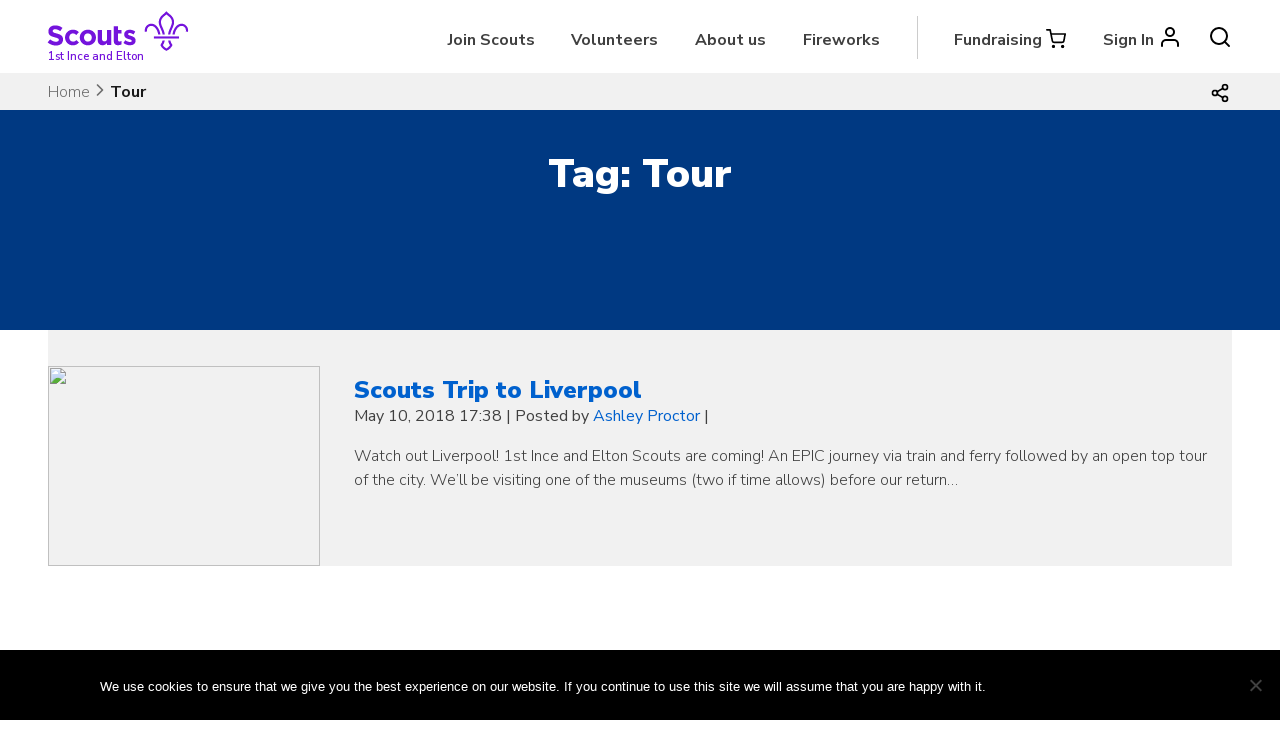

--- FILE ---
content_type: text/html; charset=UTF-8
request_url: https://1stinceandelton.org.uk/news/tag/tour/
body_size: 15396
content:
<!doctype html>
<html lang="en-GB">
<head>
	<meta charset="UTF-8">
	<meta name="viewport" content="width=device-width, initial-scale=1">
	<link rel="profile" href="https://gmpg.org/xfn/11">

	<meta name='robots' content='index, follow, max-image-preview:large, max-snippet:-1, max-video-preview:-1' />

	<!-- This site is optimized with the Yoast SEO plugin v26.7 - https://yoast.com/wordpress/plugins/seo/ -->
	<title>Tour Archives - 1st Ince and Elton Scouts</title>
	<link rel="canonical" href="https://1stinceandelton.org.uk/news/tag/tour/" />
	<meta property="og:locale" content="en_GB" />
	<meta property="og:type" content="article" />
	<meta property="og:title" content="Tour Archives - 1st Ince and Elton Scouts" />
	<meta property="og:url" content="http://1stinceandelton.org.uk/news/tag/tour/" />
	<meta property="og:site_name" content="1st Ince and Elton Scouts" />
	<meta property="og:image" content="https://1stinceandelton.org.uk/wp-content/uploads/2018/05/1stie_logo_purple_stacked.jpg" />
	<meta property="og:image:width" content="896" />
	<meta property="og:image:height" content="850" />
	<meta property="og:image:type" content="image/jpeg" />
	<meta name="twitter:card" content="summary_large_image" />
	<meta name="twitter:site" content="@1stInceandElton" />
	<script type="application/ld+json" class="yoast-schema-graph">{"@context":"https://schema.org","@graph":[{"@type":"CollectionPage","@id":"http://1stinceandelton.org.uk/news/tag/tour/","url":"http://1stinceandelton.org.uk/news/tag/tour/","name":"Tour Archives - 1st Ince and Elton Scouts","isPartOf":{"@id":"http://1stinceandelton.org.uk/#website"},"breadcrumb":{"@id":"http://1stinceandelton.org.uk/news/tag/tour/#breadcrumb"},"inLanguage":"en-GB"},{"@type":"BreadcrumbList","@id":"http://1stinceandelton.org.uk/news/tag/tour/#breadcrumb","itemListElement":[{"@type":"ListItem","position":1,"name":"Home","item":"https://1stinceandelton.org.uk/"},{"@type":"ListItem","position":2,"name":"Tour"}]},{"@type":"WebSite","@id":"http://1stinceandelton.org.uk/#website","url":"http://1stinceandelton.org.uk/","name":"1st Ince and Elton Scouts","description":"Fun, challenge and adventure for girls and boys in Ince, Elton and surrounding areas.","publisher":{"@id":"http://1stinceandelton.org.uk/#organization"},"potentialAction":[{"@type":"SearchAction","target":{"@type":"EntryPoint","urlTemplate":"http://1stinceandelton.org.uk/?s={search_term_string}"},"query-input":{"@type":"PropertyValueSpecification","valueRequired":true,"valueName":"search_term_string"}}],"inLanguage":"en-GB"},{"@type":"Organization","@id":"http://1stinceandelton.org.uk/#organization","name":"1st Ince and Elton Scouts","url":"http://1stinceandelton.org.uk/","logo":{"@type":"ImageObject","inLanguage":"en-GB","@id":"http://1stinceandelton.org.uk/#/schema/logo/image/","url":"https://1stinceandelton.org.uk/wp-content/uploads/2018/05/1stie_logo_purple_stacked.jpg","contentUrl":"https://1stinceandelton.org.uk/wp-content/uploads/2018/05/1stie_logo_purple_stacked.jpg","width":896,"height":850,"caption":"1st Ince and Elton Scouts"},"image":{"@id":"http://1stinceandelton.org.uk/#/schema/logo/image/"},"sameAs":["https://www.facebook.com/1stinceandelton/","https://x.com/1stInceandElton","https://www.linkedin.com/company/1st-ince-and-elton-scout-group/","https://www.youtube.com/c/1stinceandeltonOrgUk"]}]}</script>
	<!-- / Yoast SEO plugin. -->


<link rel='dns-prefetch' href='//1stinceandelton.org.uk' />
<link rel='dns-prefetch' href='//stats.wp.com' />
<link rel='dns-prefetch' href='//maxcdn.bootstrapcdn.com' />
<link rel='dns-prefetch' href='//fonts.googleapis.com' />
<link rel='dns-prefetch' href='//v0.wordpress.com' />
<link rel='dns-prefetch' href='//jetpack.wordpress.com' />
<link rel='dns-prefetch' href='//s0.wp.com' />
<link rel='dns-prefetch' href='//public-api.wordpress.com' />
<link rel='dns-prefetch' href='//0.gravatar.com' />
<link rel='dns-prefetch' href='//1.gravatar.com' />
<link rel='dns-prefetch' href='//2.gravatar.com' />
<link rel='dns-prefetch' href='//widgets.wp.com' />
<link rel="alternate" type="application/rss+xml" title="1st Ince and Elton Scouts &raquo; Feed" href="https://1stinceandelton.org.uk/feed/" />
<link rel="alternate" type="application/rss+xml" title="1st Ince and Elton Scouts &raquo; Comments Feed" href="https://1stinceandelton.org.uk/comments/feed/" />
<link rel="alternate" type="text/calendar" title="1st Ince and Elton Scouts &raquo; iCal Feed" href="https://1stinceandelton.org.uk/events/?ical=1" />
<link rel="alternate" type="application/rss+xml" title="1st Ince and Elton Scouts &raquo; Tour Tag Feed" href="https://1stinceandelton.org.uk/news/tag/tour/feed/" />
<style id='wp-img-auto-sizes-contain-inline-css' type='text/css'>
img:is([sizes=auto i],[sizes^="auto," i]){contain-intrinsic-size:3000px 1500px}
/*# sourceURL=wp-img-auto-sizes-contain-inline-css */
</style>
<style id='wp-emoji-styles-inline-css' type='text/css'>

	img.wp-smiley, img.emoji {
		display: inline !important;
		border: none !important;
		box-shadow: none !important;
		height: 1em !important;
		width: 1em !important;
		margin: 0 0.07em !important;
		vertical-align: -0.1em !important;
		background: none !important;
		padding: 0 !important;
	}
/*# sourceURL=wp-emoji-styles-inline-css */
</style>
<link rel='stylesheet' id='wp-block-library-css' href='https://1stinceandelton.org.uk/wp-includes/css/dist/block-library/style.min.css?ver=6.9' type='text/css' media='all' />
<style id='global-styles-inline-css' type='text/css'>
:root{--wp--preset--aspect-ratio--square: 1;--wp--preset--aspect-ratio--4-3: 4/3;--wp--preset--aspect-ratio--3-4: 3/4;--wp--preset--aspect-ratio--3-2: 3/2;--wp--preset--aspect-ratio--2-3: 2/3;--wp--preset--aspect-ratio--16-9: 16/9;--wp--preset--aspect-ratio--9-16: 9/16;--wp--preset--color--black: #000000;--wp--preset--color--cyan-bluish-gray: #abb8c3;--wp--preset--color--white: #ffffff;--wp--preset--color--pale-pink: #f78da7;--wp--preset--color--vivid-red: #cf2e2e;--wp--preset--color--luminous-vivid-orange: #ff6900;--wp--preset--color--luminous-vivid-amber: #fcb900;--wp--preset--color--light-green-cyan: #7bdcb5;--wp--preset--color--vivid-green-cyan: #00d084;--wp--preset--color--pale-cyan-blue: #8ed1fc;--wp--preset--color--vivid-cyan-blue: #0693e3;--wp--preset--color--vivid-purple: #9b51e0;--wp--preset--color--dark-grey: #404040;--wp--preset--color--light-grey: #f1f1f1;--wp--preset--color--dark-purple: #490499;--wp--preset--color--scout-purple: #7413dc;--wp--preset--color--scout-teal: #088486;--wp--preset--color--scout-red: #e22e12;--wp--preset--color--scout-pink: #ffb4e5;--wp--preset--color--scout-green: #23a950;--wp--preset--color--scout-navy: #003982;--wp--preset--color--scout-blue: #006ddf;--wp--preset--color--scout-yellow: #ffe627;--wp--preset--color--scout-orange: #ff912a;--wp--preset--color--scout-forest-green: #205b41;--wp--preset--color--scout-section-green: #004851;--wp--preset--gradient--vivid-cyan-blue-to-vivid-purple: linear-gradient(135deg,rgb(6,147,227) 0%,rgb(155,81,224) 100%);--wp--preset--gradient--light-green-cyan-to-vivid-green-cyan: linear-gradient(135deg,rgb(122,220,180) 0%,rgb(0,208,130) 100%);--wp--preset--gradient--luminous-vivid-amber-to-luminous-vivid-orange: linear-gradient(135deg,rgb(252,185,0) 0%,rgb(255,105,0) 100%);--wp--preset--gradient--luminous-vivid-orange-to-vivid-red: linear-gradient(135deg,rgb(255,105,0) 0%,rgb(207,46,46) 100%);--wp--preset--gradient--very-light-gray-to-cyan-bluish-gray: linear-gradient(135deg,rgb(238,238,238) 0%,rgb(169,184,195) 100%);--wp--preset--gradient--cool-to-warm-spectrum: linear-gradient(135deg,rgb(74,234,220) 0%,rgb(151,120,209) 20%,rgb(207,42,186) 40%,rgb(238,44,130) 60%,rgb(251,105,98) 80%,rgb(254,248,76) 100%);--wp--preset--gradient--blush-light-purple: linear-gradient(135deg,rgb(255,206,236) 0%,rgb(152,150,240) 100%);--wp--preset--gradient--blush-bordeaux: linear-gradient(135deg,rgb(254,205,165) 0%,rgb(254,45,45) 50%,rgb(107,0,62) 100%);--wp--preset--gradient--luminous-dusk: linear-gradient(135deg,rgb(255,203,112) 0%,rgb(199,81,192) 50%,rgb(65,88,208) 100%);--wp--preset--gradient--pale-ocean: linear-gradient(135deg,rgb(255,245,203) 0%,rgb(182,227,212) 50%,rgb(51,167,181) 100%);--wp--preset--gradient--electric-grass: linear-gradient(135deg,rgb(202,248,128) 0%,rgb(113,206,126) 100%);--wp--preset--gradient--midnight: linear-gradient(135deg,rgb(2,3,129) 0%,rgb(40,116,252) 100%);--wp--preset--font-size--small: 13px;--wp--preset--font-size--medium: 20px;--wp--preset--font-size--large: 36px;--wp--preset--font-size--x-large: 42px;--wp--preset--spacing--20: 0.44rem;--wp--preset--spacing--30: 0.67rem;--wp--preset--spacing--40: 1rem;--wp--preset--spacing--50: 1.5rem;--wp--preset--spacing--60: 2.25rem;--wp--preset--spacing--70: 3.38rem;--wp--preset--spacing--80: 5.06rem;--wp--preset--shadow--natural: 6px 6px 9px rgba(0, 0, 0, 0.2);--wp--preset--shadow--deep: 12px 12px 50px rgba(0, 0, 0, 0.4);--wp--preset--shadow--sharp: 6px 6px 0px rgba(0, 0, 0, 0.2);--wp--preset--shadow--outlined: 6px 6px 0px -3px rgb(255, 255, 255), 6px 6px rgb(0, 0, 0);--wp--preset--shadow--crisp: 6px 6px 0px rgb(0, 0, 0);}:where(.is-layout-flex){gap: 0.5em;}:where(.is-layout-grid){gap: 0.5em;}body .is-layout-flex{display: flex;}.is-layout-flex{flex-wrap: wrap;align-items: center;}.is-layout-flex > :is(*, div){margin: 0;}body .is-layout-grid{display: grid;}.is-layout-grid > :is(*, div){margin: 0;}:where(.wp-block-columns.is-layout-flex){gap: 2em;}:where(.wp-block-columns.is-layout-grid){gap: 2em;}:where(.wp-block-post-template.is-layout-flex){gap: 1.25em;}:where(.wp-block-post-template.is-layout-grid){gap: 1.25em;}.has-black-color{color: var(--wp--preset--color--black) !important;}.has-cyan-bluish-gray-color{color: var(--wp--preset--color--cyan-bluish-gray) !important;}.has-white-color{color: var(--wp--preset--color--white) !important;}.has-pale-pink-color{color: var(--wp--preset--color--pale-pink) !important;}.has-vivid-red-color{color: var(--wp--preset--color--vivid-red) !important;}.has-luminous-vivid-orange-color{color: var(--wp--preset--color--luminous-vivid-orange) !important;}.has-luminous-vivid-amber-color{color: var(--wp--preset--color--luminous-vivid-amber) !important;}.has-light-green-cyan-color{color: var(--wp--preset--color--light-green-cyan) !important;}.has-vivid-green-cyan-color{color: var(--wp--preset--color--vivid-green-cyan) !important;}.has-pale-cyan-blue-color{color: var(--wp--preset--color--pale-cyan-blue) !important;}.has-vivid-cyan-blue-color{color: var(--wp--preset--color--vivid-cyan-blue) !important;}.has-vivid-purple-color{color: var(--wp--preset--color--vivid-purple) !important;}.has-black-background-color{background-color: var(--wp--preset--color--black) !important;}.has-cyan-bluish-gray-background-color{background-color: var(--wp--preset--color--cyan-bluish-gray) !important;}.has-white-background-color{background-color: var(--wp--preset--color--white) !important;}.has-pale-pink-background-color{background-color: var(--wp--preset--color--pale-pink) !important;}.has-vivid-red-background-color{background-color: var(--wp--preset--color--vivid-red) !important;}.has-luminous-vivid-orange-background-color{background-color: var(--wp--preset--color--luminous-vivid-orange) !important;}.has-luminous-vivid-amber-background-color{background-color: var(--wp--preset--color--luminous-vivid-amber) !important;}.has-light-green-cyan-background-color{background-color: var(--wp--preset--color--light-green-cyan) !important;}.has-vivid-green-cyan-background-color{background-color: var(--wp--preset--color--vivid-green-cyan) !important;}.has-pale-cyan-blue-background-color{background-color: var(--wp--preset--color--pale-cyan-blue) !important;}.has-vivid-cyan-blue-background-color{background-color: var(--wp--preset--color--vivid-cyan-blue) !important;}.has-vivid-purple-background-color{background-color: var(--wp--preset--color--vivid-purple) !important;}.has-black-border-color{border-color: var(--wp--preset--color--black) !important;}.has-cyan-bluish-gray-border-color{border-color: var(--wp--preset--color--cyan-bluish-gray) !important;}.has-white-border-color{border-color: var(--wp--preset--color--white) !important;}.has-pale-pink-border-color{border-color: var(--wp--preset--color--pale-pink) !important;}.has-vivid-red-border-color{border-color: var(--wp--preset--color--vivid-red) !important;}.has-luminous-vivid-orange-border-color{border-color: var(--wp--preset--color--luminous-vivid-orange) !important;}.has-luminous-vivid-amber-border-color{border-color: var(--wp--preset--color--luminous-vivid-amber) !important;}.has-light-green-cyan-border-color{border-color: var(--wp--preset--color--light-green-cyan) !important;}.has-vivid-green-cyan-border-color{border-color: var(--wp--preset--color--vivid-green-cyan) !important;}.has-pale-cyan-blue-border-color{border-color: var(--wp--preset--color--pale-cyan-blue) !important;}.has-vivid-cyan-blue-border-color{border-color: var(--wp--preset--color--vivid-cyan-blue) !important;}.has-vivid-purple-border-color{border-color: var(--wp--preset--color--vivid-purple) !important;}.has-vivid-cyan-blue-to-vivid-purple-gradient-background{background: var(--wp--preset--gradient--vivid-cyan-blue-to-vivid-purple) !important;}.has-light-green-cyan-to-vivid-green-cyan-gradient-background{background: var(--wp--preset--gradient--light-green-cyan-to-vivid-green-cyan) !important;}.has-luminous-vivid-amber-to-luminous-vivid-orange-gradient-background{background: var(--wp--preset--gradient--luminous-vivid-amber-to-luminous-vivid-orange) !important;}.has-luminous-vivid-orange-to-vivid-red-gradient-background{background: var(--wp--preset--gradient--luminous-vivid-orange-to-vivid-red) !important;}.has-very-light-gray-to-cyan-bluish-gray-gradient-background{background: var(--wp--preset--gradient--very-light-gray-to-cyan-bluish-gray) !important;}.has-cool-to-warm-spectrum-gradient-background{background: var(--wp--preset--gradient--cool-to-warm-spectrum) !important;}.has-blush-light-purple-gradient-background{background: var(--wp--preset--gradient--blush-light-purple) !important;}.has-blush-bordeaux-gradient-background{background: var(--wp--preset--gradient--blush-bordeaux) !important;}.has-luminous-dusk-gradient-background{background: var(--wp--preset--gradient--luminous-dusk) !important;}.has-pale-ocean-gradient-background{background: var(--wp--preset--gradient--pale-ocean) !important;}.has-electric-grass-gradient-background{background: var(--wp--preset--gradient--electric-grass) !important;}.has-midnight-gradient-background{background: var(--wp--preset--gradient--midnight) !important;}.has-small-font-size{font-size: var(--wp--preset--font-size--small) !important;}.has-medium-font-size{font-size: var(--wp--preset--font-size--medium) !important;}.has-large-font-size{font-size: var(--wp--preset--font-size--large) !important;}.has-x-large-font-size{font-size: var(--wp--preset--font-size--x-large) !important;}
/*# sourceURL=global-styles-inline-css */
</style>

<style id='classic-theme-styles-inline-css' type='text/css'>
/*! This file is auto-generated */
.wp-block-button__link{color:#fff;background-color:#32373c;border-radius:9999px;box-shadow:none;text-decoration:none;padding:calc(.667em + 2px) calc(1.333em + 2px);font-size:1.125em}.wp-block-file__button{background:#32373c;color:#fff;text-decoration:none}
/*# sourceURL=/wp-includes/css/classic-themes.min.css */
</style>
<link rel='stylesheet' id='cookie-notice-front-css' href='https://1stinceandelton.org.uk/wp-content/plugins/cookie-notice/css/front.min.css?ver=2.5.11' type='text/css' media='all' />
<link rel='stylesheet' id='wired-impact-volunteer-management-css' href='https://1stinceandelton.org.uk/wp-content/plugins/wired-impact-volunteer-management/frontend/css/wi-volunteer-management-public.css?ver=2.8' type='text/css' media='all' />
<link rel='stylesheet' id='parente2-style-css' href='https://1stinceandelton.org.uk/wp-content/themes/skillsforlife/style.css?ver=6.9' type='text/css' media='all' />
<link rel='stylesheet' id='childe2-style-css' href='https://1stinceandelton.org.uk/wp-content/themes/skillsforlife1stiechildtheme/style.css?ver=6.9' type='text/css' media='all' />
<link rel='stylesheet' id='skillsforlife-style-css' href='https://1stinceandelton.org.uk/wp-content/themes/skillsforlife1stiechildtheme/style.css?ver=6.9' type='text/css' media='all' />
<link rel='stylesheet' id='skillsforlife-fontawesome-css' href='https://maxcdn.bootstrapcdn.com/font-awesome/4.7.0/css/font-awesome.min.css?ver=1.0' type='text/css' media='all' />
<link rel='stylesheet' id='skillsforlife-nunitosans-css' href='https://fonts.googleapis.com/css?family=Nunito+Sans%3A200%2C300%2C400%2C600%2C700%2C800%2C900&#038;ver=1.0' type='text/css' media='all' />
<link rel='stylesheet' id='skillsforlife-animate-css' href='https://1stinceandelton.org.uk/wp-content/themes/skillsforlife/animate.css?ver=1.0' type='text/css' media='all' />
<link rel='stylesheet' id='colorbox-css' href='https://1stinceandelton.org.uk/wp-content/themes/skillsforlife/js/colorbox/colorbox.css?ver=1.0' type='text/css' media='all' />
<script type="text/javascript" id="cookie-notice-front-js-before">
/* <![CDATA[ */
var cnArgs = {"ajaxUrl":"https:\/\/1stinceandelton.org.uk\/wp-admin\/admin-ajax.php","nonce":"2c778e87a9","hideEffect":"fade","position":"bottom","onScroll":false,"onScrollOffset":100,"onClick":false,"cookieName":"cookie_notice_accepted","cookieTime":2592000,"cookieTimeRejected":2592000,"globalCookie":false,"redirection":false,"cache":true,"revokeCookies":false,"revokeCookiesOpt":"automatic"};

//# sourceURL=cookie-notice-front-js-before
/* ]]> */
</script>
<script type="text/javascript" src="https://1stinceandelton.org.uk/wp-content/plugins/cookie-notice/js/front.min.js?ver=2.5.11" id="cookie-notice-front-js"></script>
<script type="text/javascript" src="https://1stinceandelton.org.uk/wp-includes/js/jquery/jquery.min.js?ver=3.7.1" id="jquery-core-js"></script>
<script type="text/javascript" src="https://1stinceandelton.org.uk/wp-includes/js/jquery/jquery-migrate.min.js?ver=3.4.1" id="jquery-migrate-js"></script>
<script type="text/javascript" id="wired-impact-volunteer-management-js-extra">
/* <![CDATA[ */
var wivm_ajax = {"ajaxurl":"https://1stinceandelton.org.uk/wp-admin/admin-ajax.php"};
//# sourceURL=wired-impact-volunteer-management-js-extra
/* ]]> */
</script>
<script type="text/javascript" src="https://1stinceandelton.org.uk/wp-content/plugins/wired-impact-volunteer-management/frontend/js/wi-volunteer-management-public.js?ver=2.8" id="wired-impact-volunteer-management-js"></script>
<script type="text/javascript" src="https://1stinceandelton.org.uk/wp-content/themes/skillsforlife/js/scripts.js?ver=6.9" id="skillsforlife-scriptsjs-js"></script>
<link rel="https://api.w.org/" href="https://1stinceandelton.org.uk/wp-json/" /><link rel="alternate" title="JSON" type="application/json" href="https://1stinceandelton.org.uk/wp-json/wp/v2/tags/204" /><link rel="EditURI" type="application/rsd+xml" title="RSD" href="https://1stinceandelton.org.uk/xmlrpc.php?rsd" />
<meta name="generator" content="WordPress 6.9" />
<link rel='shortlink' href="https://1stie.uk/go/S" />
<meta name="tec-api-version" content="v1"><meta name="tec-api-origin" content="https://1stinceandelton.org.uk"><link rel="alternate" href="https://1stinceandelton.org.uk/wp-json/tribe/events/v1/events/?tags=tour" />	<style>img#wpstats{display:none}</style>
		<style>
.home-welcome-box-right {
	background: #490499;
}

.sections-bg {background-color: #f1f1f1 !important;
}

a.squirrels-section-home {background-color: #490499 !important;
}
a.beavers-section-home {background-color: #490499 !important;
}
a.cubs-section-home {background-color: #490499 !important;
}
a.scouts-section-home {background-color: #490499 !important;
}
a.explorers-section-home {background-color: #490499 !important;
}
a.network-section-home {background-color: #490499 !important;
}
.home-mid {background-color: #0061ce;
}

.footer-social  {background-color: #088486;
}

.site-footer {
	background: #490499;
}
.site-notice {
	background-color: #8bc53d;
}
.site-notice {
	color: #000000;
}
.site-noticetext a {
	color: #000000;
}

.fa-warning:before, .fa-exclamation-triangle:before {
	content: "\f05a";
}

.header-widget-area, .header-widget-area a, .header-widget-area p {
	background-color: #003a82;
	color: #FFFFFF;
}

.home-welcome-box-left {flex: 0.6;}

</style>
     
</head>

<body class="archive tag tag-tour tag-204 wp-embed-responsive wp-theme-skillsforlife wp-child-theme-skillsforlife1stiechildtheme cookies-not-set tribe-no-js hfeed">
	<div id="page" class="site">
	<a class="skip-link screen-reader-text" href="#content">Skip to content</a>

	<header id="masthead" class="site-header">
	<div class="wrapper">
		<div class="site-branding">
					<!-- logo -->
					<div class="logo">
						<a href="https://1stinceandelton.org.uk">
							<!-- svg logo - toddmotto.com/mastering-svg-use-for-a-retina-web-fallbacks-with-png-script -->
														<svg xmlns="http://www.w3.org/2000/svg" xmlns:xlink="http://www.w3.org/1999/xlink" width="176px" height="50px" viewBox="0 0 176 50" version="1.1" style="
	height: 40px;
	margin-top: 3px;
	margin-left: -18px;
	animation-fill-mode: ;
">
	<g id="symbols" stroke="none" stroke-width="1" fill="none" fill-rule="evenodd" class="logofillp" >
		<g id="Header" transform="translate(-90.000000, -23.000000)"   >
			<g id="scouts-logo-purple">
				<g transform="translate(90.000000, 23.000000)">
					<path d="M0,39.2695946 L3.17676628,35.4567568 C5.37642912,37.2756757 7.68128736,38.4297297 10.4736858,38.4297297 C12.6726743,38.4297297 13.9997548,37.5554054 13.9997548,36.1216216 L13.9997548,36.0513514 C13.9997548,34.6864865 13.1615632,33.9871622 9.0764751,32.9378378 C4.15386973,31.6783784 0.977103448,30.3141892 0.977103448,25.4513514 L0.977103448,25.3817568 C0.977103448,20.9391892 4.53823755,18 9.53097318,18 C13.091433,18 16.1292874,19.1195946 18.6087969,21.1141892 L15.8150498,25.1722973 C13.6504521,23.6675676 11.5209195,22.7581081 9.46016858,22.7581081 C7.40144061,22.7581081 6.31846743,23.7027027 6.31846743,24.8918919 L6.31846743,24.9621622 C6.31846743,26.5716216 7.36570115,27.0959459 11.5910498,28.1797297 C16.548046,29.4743243 19.3404444,31.2587838 19.3404444,35.5263514 L19.3404444,35.5966216 C19.3404444,40.4587838 15.6403985,43.1871622 10.3684904,43.1871622 C6.66777011,43.1871622 2.932659,41.8932432 0,39.2695946" id="Fill-4"/>
					<path d="M21.8031632,33.2068919 L21.8031632,33.1366216 C21.8031632,27.7845946 25.887577,23.3764865 31.6133088,23.3764865 C35.1407264,23.3764865 37.3397149,24.5663514 39.085554,26.5251351 L35.8386575,30.0237838 C34.6518375,28.7643243 33.4650176,27.9595946 31.5795923,27.9595946 C28.9254314,27.9595946 27.0400061,30.3035135 27.0400061,33.0663514 L27.0400061,33.1366216 C27.0400061,36.0055405 28.8903663,38.3143243 31.7879602,38.3143243 C33.5695387,38.3143243 34.7914238,37.5447297 36.0827648,36.3204054 L39.1900751,39.4690541 C37.3747801,41.4622973 35.2803126,42.8967568 31.5438529,42.8967568 C25.9226421,42.8967568 21.8031632,38.5595946 21.8031632,33.2068919" id="Fill-5"/>
					<path d="M55.2415448,33.2068919 L55.2415448,33.1366216 C55.2415448,30.3731081 53.2515985,27.9595946 50.3189395,27.9595946 C47.2817594,27.9595946 45.46579,30.3035135 45.46579,33.0663514 L45.46579,33.1366216 C45.46579,35.9008108 47.4557364,38.3143243 50.3883954,38.3143243 C53.4262498,38.3143243 55.2415448,35.9704054 55.2415448,33.2068919 M40.2289471,33.2068919 L40.2289471,33.1366216 C40.2289471,27.7494595 44.5588169,23.3764865 50.3883954,23.3764865 C56.1842575,23.3764865 60.4777134,27.6798649 60.4777134,33.0663514 L60.4777134,33.1366216 C60.4777134,38.5237838 56.148518,42.8967568 50.3189395,42.8967568 C44.5230774,42.8967568 40.2289471,38.5947297 40.2289471,33.2068919" id="Fill-6"/>
					<path d="M62.5483096,35.8654054 L62.5483096,23.7268919 L67.8552828,23.7268919 L67.8552828,34.1863514 C67.8552828,36.7052703 69.0421027,37.9991892 71.0671142,37.9991892 C73.0914513,37.9991892 74.3834667,36.7052703 74.3834667,34.1863514 L74.3834667,23.7268919 L79.6904398,23.7268919 L79.6904398,42.4768919 L74.3834667,42.4768919 L74.3834667,39.8187838 C73.1615816,41.3924324 71.5910682,42.8262162 68.9025165,42.8262162 C64.8875586,42.8262162 62.5483096,40.1681081 62.5483096,35.8654054" id="Fill-7"/>
					<path d="M82.7736766,37.16 L82.7736766,18.9336486 L88.0799755,18.9336486 L88.0799755,23.7262162 L92.4806498,23.7262162 L92.4806498,28.2741892 L88.0799755,28.2741892 L88.0799755,36.285 C88.0799755,37.51 88.6046038,38.1045946 89.7914238,38.1045946 C90.7678529,38.1045946 91.6411096,37.8593243 92.4091709,37.4397297 L92.4091709,41.707973 C91.2924812,42.3721622 90.0011402,42.7917568 88.2195617,42.7917568 C84.9733395,42.7917568 82.7736766,41.4978378 82.7736766,37.16" id="Fill-8"/>
					<path d="M94.8168644,39.9936486 L97.0866575,36.495 C99.1109946,37.9645946 101.240527,38.7341892 102.985692,38.7341892 C104.522489,38.7341892 105.221094,38.1747297 105.221094,37.3348649 L105.221094,37.2652703 C105.221094,36.1098649 103.405125,35.7254054 101.345048,35.0956757 C98.7273011,34.3260811 95.759577,33.1024324 95.759577,29.4639189 L95.759577,29.3936486 C95.759577,25.5808108 98.8318222,23.447027 102.602673,23.447027 C104.976313,23.447027 107.559669,24.2510811 109.585355,25.6152703 L107.559669,29.2889189 C105.709983,28.2044595 103.858949,27.5395946 102.497477,27.5395946 C101.205462,27.5395946 100.542596,28.0997297 100.542596,28.8335135 L100.542596,28.9037838 C100.542596,29.9537838 102.3235,30.4436486 104.347163,31.142973 C106.966933,32.017973 110.004113,33.2767568 110.004113,36.7051351 L110.004113,36.7747297 C110.004113,40.9382432 106.896803,42.8267568 102.847454,42.8267568 C100.228359,42.8267568 97.2956996,41.9524324 94.8168644,39.9936486" id="Fill-9"/>
					<path d="M135.718657,22.555473 C137.232527,24.8797973 137.995194,27.5406081 138.233907,29.3453378 L140.997983,29.3453378 C140.766688,27.1399324 139.877922,23.909527 138.018795,21.0520946 C135.806995,17.6541216 132.926933,15.8561486 129.690826,15.8541216 L129.67127,15.8541216 C127.203225,15.8541216 124.892972,16.9656081 123.331899,18.9041216 C121.69193,20.9419595 121.070872,23.5777703 121.627868,26.1358784 L124.310351,25.5480405 C123.936098,23.8352027 124.369692,21.9966892 125.468849,20.6311486 C126.522152,19.3250676 128.01242,18.605473 129.671945,18.605473 L129.686106,18.605473 C132.549309,18.6075 134.547347,20.7541216 135.718657,22.555473" id="Fill-10"/>
					<path d="M155.671528,41.8274324 C154.597321,40.3375676 153.81375,38.5531081 153.467819,36.8368919 L150.678118,36.8368919 C150.892555,38.1767568 151.461015,40.3895946 152.958026,42.7233784 C152.020034,44.297027 150.335559,45.8504054 148.556003,46.7794595 C148.554654,46.7787838 148.55398,46.7787838 148.552631,46.7781081 C148.551957,46.7787838 148.550608,46.7787838 148.549934,46.7794595 C146.768356,45.8504054 145.085229,44.297027 144.147237,42.7233784 C145.644248,40.3895946 146.212034,38.1767568 146.42647,36.8368919 L143.636769,36.8368919 C143.291513,38.5531081 142.507942,40.3375676 141.433735,41.8274324 L140.966425,42.4767568 L141.299543,43.2058108 C142.465459,45.7537838 145.156708,48.3085135 147.996984,49.5632432 L148.548585,49.8078378 L148.552631,49.8071622 L148.556003,49.8078378 L149.107605,49.5632432 C151.94788,48.3085135 154.63913,45.7537838 155.805045,43.2058108 L156.138164,42.4767568 L155.671528,41.8274324 Z" id="Fill-11"/>
					<path d="M161.385864,22.555473 C159.871994,24.8797973 159.109327,27.5406081 158.871289,29.3453378 L156.107212,29.3453378 C156.338507,27.1399324 157.226599,23.909527 159.0864,21.0520946 C161.297526,17.6541216 164.177588,15.8561486 167.413695,15.8541216 L167.433925,15.8541216 C169.901297,15.8541216 172.210875,16.9656081 173.771948,18.9041216 C175.412592,20.9419595 176.033649,23.5777703 175.475979,26.1358784 L172.79417,25.5480405 C173.167749,23.8352027 172.734829,21.9966892 171.636346,20.6311486 C170.582369,19.3250676 169.092101,18.605473 167.432576,18.605473 L167.418415,18.605473 C164.555212,18.6075 162.557848,20.7541216 161.385864,22.555473" id="Fill-12"/>
					<path d="M143.754642,29.3452703 L146.519393,29.3452703 C146.174136,26.1540541 144.924604,23.3736486 143.817355,20.9108108 C142.711454,18.4533784 141.668267,16.1310811 141.683102,13.8175676 C141.706029,11.1567568 143.219899,8.44459459 145.733799,6.55878378 C146.174136,6.22635135 147.426366,5.26283784 148.552497,4.2277027 C149.677278,5.26283784 150.930182,6.22635135 151.37052,6.55878378 C153.88442,8.44459459 155.398964,11.1567568 155.421891,13.8175676 C155.436052,16.1310811 154.392864,18.4533784 153.287638,20.9108108 C152.179715,23.3736486 150.930857,26.1540541 150.5856,29.3452703 L153.349677,29.3452703 C153.691562,26.7101351 154.758351,24.3391892 155.790749,22.0405405 C157.022749,19.302027 158.185293,16.7148649 158.167761,13.7966216 C158.136067,10.2797297 156.211531,6.7527027 153.017232,4.35878378 C152.640956,4.07297297 150.682029,2.57702703 149.556573,1.36216216 L148.552497,0.277027027 L147.549094,1.36216216 C146.42229,2.57702703 144.463362,4.07297297 144.086412,4.35878378 C140.894136,6.7527027 138.968926,10.2797297 138.937232,13.7966216 C138.919025,16.7148649 140.082244,19.302027 141.312895,22.0405405 C142.346642,24.3391892 143.412757,26.7101351 143.754642,29.3452703" id="Fill-13"/>
					<polygon id="Fill-14" points="132.870559 34.4094595 164.234299 34.4094595 164.234299 31.7722973 132.870559 31.7722973"/>
				</g>
			</g>
		</g>
	</g>
</svg><p class="logosub logocp">1st Ince and Elton</p><p class="logosub2 logocp"></p>						</a>
						
					</div>
							</div><!-- .site-branding -->

		<nav id="site-navigation" class="main-navigation">
			<button class="menu-toggle" aria-controls="primary-menu" aria-expanded="false"></button>
			<div class="mob-search">
								<span class="openBtn" onclick="openSearch()"><img src="https://1stinceandelton.org.uk/wp-content/themes/skillsforlife/img/search.svg" class="mob-search-icon" /></span></div>
						<div class="menu-main-navigation-container"><ul id="primary-menu" class="nav-menu"><li id="menu-item-2212" class="menu-item menu-item-type-post_type menu-item-object-page menu-item-has-children has-children"><a href="https://1stinceandelton.org.uk/join/">Join Scouts<div class="sub"></div></a>
<ul class="sub-menu">
	<li id="menu-item-3224" class="menu-item menu-item-type-post_type menu-item-object-page"><a href="https://1stinceandelton.org.uk/squirrels/">Squirrels (4-6 years)<div class="sub">Play, learn and get outdoors</div></a></li>
	<li id="menu-item-801" class="menu-item menu-item-type-post_type menu-item-object-page"><a href="https://1stinceandelton.org.uk/beavers/">Beavers (6-8 years)<div class="sub">Try new things, make friends</div></a></li>
	<li id="menu-item-804" class="menu-item menu-item-type-post_type menu-item-object-page"><a href="https://1stinceandelton.org.uk/cubs/">Cubs (8-10½ years)<div class="sub">Master new skills, have adventures</div></a></li>
	<li id="menu-item-805" class="menu-item menu-item-type-post_type menu-item-object-page"><a href="https://1stinceandelton.org.uk/scouts/">Scouts (10½-14 years)<div class="sub">Explore the world, challenge yourself</div></a></li>
	<li id="menu-item-2922" class="bg-grey menu-item menu-item-type-custom menu-item-object-custom"><a target="_blank" href="https://mwscouts.org/groups/1st-ince-and-elton/">Apply for a Place<div class="sub">Join the adventure!</div></a></li>
	<li id="menu-item-1190" class="menu-item menu-item-type-post_type menu-item-object-page"><a href="https://1stinceandelton.org.uk/volunteering-opportunities/">Volunteer<div class="sub">Share your skills, gain new ones</div></a></li>
	<li id="menu-item-2227" class="bg-grey menu-item menu-item-type-custom menu-item-object-custom"><a href="https://fundraising.1stinceandelton.org.uk/product-category/donations/">Donate<div class="sub">Help us reach more young people</div></a></li>
</ul>
</li>
<li id="menu-item-2077" class="menu-item menu-item-type-custom menu-item-object-custom menu-item-has-children has-children"><a href="#">Volunteers<div class="sub"></div></a>
<ul class="sub-menu">
	<li id="menu-item-2078" class="bg-grey menu-item menu-item-type-custom menu-item-object-custom"><a target="_blank" href="https://outlook.cloud.microsoft/merseyweaverscouts.org.uk">Outlook<div class="sub">Access your 1st Ince and Elton email account</div></a></li>
	<li id="menu-item-2079" class="bg-grey menu-item menu-item-type-custom menu-item-object-custom"><a target="_blank" href="https://mwscouts.sharepoint.com/sites/1stie.scoutgroup">Group Teams/SharePoint<div class="sub">Access our internal group members area</div></a></li>
	<li id="menu-item-3454" class="bg-grey menu-item menu-item-type-custom menu-item-object-custom"><a target="_blank" href="https://mwscouts.sharepoint.com/sites/1stie.trusteeboard">Trustee Board Teams/SharePoint<div class="sub">Access our internal trustee board members area</div></a></li>
	<li id="menu-item-2080" class="bg-grey menu-item menu-item-type-custom menu-item-object-custom"><a target="_blank" href="https://membership.scouts.org.uk">My Membership<div class="sub">Maintain or update the information relevant to your role at Scouts, such as grants, permits, and communication preferences.</div></a></li>
	<li id="menu-item-3455" class="bg-grey menu-item menu-item-type-custom menu-item-object-custom"><a href="https://learn.scouts.org.uk/">My Learning<div class="sub">Complete your learning, and help other volunteers with theirs.</div></a></li>
	<li id="menu-item-2082" class="bg-grey menu-item menu-item-type-custom menu-item-object-custom"><a target="_blank" href="https://scouts.org.uk/por">Guidance and policy<div class="sub">Access POR and Governance</div></a></li>
	<li id="menu-item-2081" class="bg-grey menu-item menu-item-type-custom menu-item-object-custom"><a target="_blank" href="https://www.onlinescoutmanager.co.uk/login.php">Online Scout Manager<div class="sub">Our management system for leaders and parents</div></a></li>
	<li id="menu-item-2083" class="bg-grey menu-item menu-item-type-custom menu-item-object-custom"><a target="_blank" href="https://bookings.mwscouts.org/">Mersey Weaver Adventures<div class="sub">Disctrict events and activities</div></a></li>
	<li id="menu-item-3456" class="bg-grey menu-item menu-item-type-custom menu-item-object-custom"><a href="https://mwscouts.org">Mersey Weaver<div class="sub">District website</div></a></li>
</ul>
</li>
<li id="menu-item-815" class="menu-item menu-item-type-post_type menu-item-object-page menu-item-has-children has-children"><a href="https://1stinceandelton.org.uk/the-group/">About us<div class="sub"></div></a>
<ul class="sub-menu">
	<li id="menu-item-817" class="menu-item menu-item-type-post_type menu-item-object-page"><a href="https://1stinceandelton.org.uk/the-group/leader-team/">Our people<div class="sub">Meet the team</div></a></li>
	<li id="menu-item-816" class="menu-item menu-item-type-post_type menu-item-object-page"><a href="https://1stinceandelton.org.uk/the-group/group-trustee-board/">Group Trustee Board<div class="sub">Our Board of Trustees</div></a></li>
	<li id="menu-item-1481" class="menu-item menu-item-type-post_type menu-item-object-page"><a href="https://1stinceandelton.org.uk/district/">Our District<div class="sub">About Mersey Weaver</div></a></li>
	<li id="menu-item-807" class="menu-item menu-item-type-post_type menu-item-object-page current_page_parent"><a href="https://1stinceandelton.org.uk/news/">News<div class="sub">Stay up to date</div></a></li>
	<li id="menu-item-1315" class="menu-item menu-item-type-custom menu-item-object-custom"><a href="/events">Events<div class="sub">What’s coming up</div></a></li>
	<li id="menu-item-803" class="menu-item menu-item-type-post_type menu-item-object-page"><a href="https://1stinceandelton.org.uk/faqs/">FAQ&#8217;s<div class="sub"></div></a></li>
	<li id="menu-item-2569" class="menu-item menu-item-type-post_type menu-item-object-page"><a href="https://1stinceandelton.org.uk/the-group/key-documents-and-policies/">Key Documents and Policies<div class="sub"></div></a></li>
	<li id="menu-item-2544" class="menu-item menu-item-type-post_type menu-item-object-page"><a href="https://1stinceandelton.org.uk/the-group/group-trustee-board/agm-documents/">AGM Documents<div class="sub">How we’re doing</div></a></li>
	<li id="menu-item-814" class="menu-item menu-item-type-post_type menu-item-object-page"><a href="https://1stinceandelton.org.uk/contact/">Get in touch<div class="sub">Contact our team</div></a></li>
</ul>
</li>
<li id="menu-item-3332" class="menu-item menu-item-type-post_type menu-item-object-page"><a href="https://1stinceandelton.org.uk/fireworks/">Fireworks<div class="sub"></div></a></li>
<li id="menu-item-2949" class="shop menu-item menu-item-type-custom menu-item-object-custom"><a href="https://fundraising.1stinceandelton.org.uk">Fundraising<div class="sub"></div></a></li>
<li id="menu-item-2458" class="sign-in menu-item menu-item-type-custom menu-item-object-custom"><a href="/wp-login.php">Sign In<div class="sub"></div></a></li>
<li class="search"><span class="openBtn" onclick="openSearch()"><i class="fa fa-search"></i></span></li></ul></div>			
		</nav><!-- #site-navigation -->
	</div>
	</header><!-- #masthead -->
<div class="search-header">
<div class="search-wrapper">
<div id="SearchOverlay" class="Search-overlay">
  <span class="closebtn" onclick="closeSearch()" title="Close Overlay"><img src="https://1stinceandelton.org.uk/wp-content/themes/skillsforlife/img/close.svg"/></span>
  <div class="Search-overlay-content">
  <div class="search-bar">
	<form method="get" id="searchform" action="https://1stinceandelton.org.uk/" role="search">
		<input type="text" class="field" name="s" id="s" placeholder="I&#039;m searching for&hellip;" />
		<button type="submit"><i class="fa fa-search"></i></button>
	</form>
	</div>
  </div>
</div>	
</div>
</div>	
<!-- Site Notice -->
		<div id="ShareOverlay" class="share-overlay">
		<div class="share-wrapper">
		<div class="share-content">
			<h4 id="share-title"> Share this page </h4>
			<span class="closebtn" onclick="closeShare()" title="Close Sharing Option">Close window <img src="https://1stinceandelton.org.uk/wp-content/themes/skillsforlife/img/close.svg"/></span>
					</div>
		</div>
	</div>
	<div id="content" class="site-content"><div class="breadcrumbs">
	<div class="wrapper">
		<ul id="breadcrumbs" class="breadcrumbs"><li class="item-home"><a class="bread-link bread-home" href="https://1stinceandelton.org.uk" title="Home">Home</a></li><li class="separator separator-home"> <div class="chevron-right-gray" style="font-weight: 100;"></div> </li><li class="item-current item-tag-204 item-tag-tour"><strong class="bread-current bread-tag-204 bread-tag-tour">Tour</strong></li></ul><div class="share-space"><a onclick="openShare()"><img class="share-button" src="https://1stinceandelton.org.uk/wp-content/themes/skillsforlife/img/share.svg"></a></div>	</div>
</div>

	<header class="sub-header">
		<div class="sub-header-background" style="background-color: #003982 !important;">
			<div style="height:220px;")>
			<div class="sub-header-overlay">
				<h1>Tag: <span>Tour</span></h1>
				<h4></h4>
			</div>
			</div>
		</div>
	</header>

	<!-- wrapper -->
	<div class="wrapper">

<aside class="sidebar" role="complementary">

	<div class="sidebar-widget">
			</div>

</aside>

	<div class="the-content">
	<main role="main">
		<!-- section -->
		<section>

		
		
		
			<!-- article -->
	<article id="post-1423" class="post-1423 tribe_events type-tribe_events status-publish hentry tag-bus tag-ferry tag-liverpool tag-museum tag-scouts tag-tour tag-train">
		<div class="news-box">
			<div class="news-box-img">
				<a href="https://1stinceandelton.org.uk/event/scouts-trip-to-liverpool/"><img src="" /></a>
			</div>
			<div class="news-box-main">
				<header class="news-entry-header">
					<!-- post title -->
					<h2>
						<a href="https://1stinceandelton.org.uk/event/scouts-trip-to-liverpool/" title="Scouts Trip to Liverpool">Scouts Trip to Liverpool</a>
					</h2>
					<!-- /post title -->
					<div class="entry-meta">
						<!-- post details -->
						<span class="date">May 10, 2018 17:38</span> | 
						<span class="author">Posted by <a href="https://1stinceandelton.org.uk/news/author/ashley-proctor/" title="Posts by Ashley Proctor" rel="author">Ashley Proctor</a></span> | 
						<span class="comments"></span>
						<!-- /post details -->
					</div>
				</header><!-- .entry-header -->

				<div class="news-entry-content">
					<p>Watch out Liverpool! 1st Ince and Elton Scouts are coming! An EPIC journey via train and ferry followed by an open top tour of the city. We&#8217;ll be visiting one of the museums (two if time allows) before our return&#8230; </p>
<p class="read-more"><a href="https://1stinceandelton.org.uk/event/scouts-trip-to-liverpool/">Read More <i class="far fa-angle-right"></i></a></p>
				</div><!-- .entry-content -->
				
			</div>
		<div class="clear"></div>
		</div>
	</article>
			<!-- /article -->

		
		
			
		</section>
		<!-- /section -->
	</main>

	</div>

	<div class="clear"></div>

	</div>
	<!-- wrapper -->


	</div><!-- #content -->
			<div class="footer-social">
				<div class="wrapper">
					<ul>
 		       			 		       			<li><a href="https://www.facebook.com/1stinceandelton" target="_blank" rel="noopener"><img width="41px" height="40px" src="https://1stinceandelton.org.uk/wp-content/themes/skillsforlife/img/social/facebook.svg" alt="Facebook"></a></li>
																		<li><a href="https://twitter.com/1stInceandElton" target="_blank" rel="noopener"><img width="41px" height="40px" src="https://1stinceandelton.org.uk/wp-content/themes/skillsforlife/img/social/twitter.svg" alt="Twitter"></a></li>
																		<li><a href="https://www.instagram.com/1stinceandelton/" target="_blank" rel="noopener"><img width="41px" height="40px" src="https://1stinceandelton.org.uk/wp-content/themes/skillsforlife/img/social/instagram.svg" alt="Instagram"></a></li>
																		<li><a href="https://www.linkedin.com/company/1st-ince-and-elton-scout-group" target="_blank" rel="noopener"><img width="41px" height="40px" src="https://1stinceandelton.org.uk/wp-content/themes/skillsforlife/img/social/linkedin.svg" alt="LinkedIn"></a></li>
																		<li><a href="https://www.youtube.com/c/1stinceandeltonOrgUk" target="_blank" rel="noopener"><img width="41px" height="40px" src="https://1stinceandelton.org.uk/wp-content/themes/skillsforlife/img/social/youtube.svg" alt="YouTube"></a></li>
																		<li><a href="https://www.pinterest.co.uk/ukscouting/" target="_blank" rel="noopener"><img width="41px" height="40px" src="https://1stinceandelton.org.uk/wp-content/themes/skillsforlife/img/social/pinterest.svg" alt="Pintrest"></a></li>
											</ul>
				</div>
				<div class="clear"></div>
			</div>
	<footer id="colophon" class="site-footer">
	<div class="wrapper">
		<span class="footer-logo animatedParent"><img width="110" height="80" src="https://1stinceandelton.org.uk/wp-content/themes/skillsforlife/img/Scouts-Logo-Stack-White.svg" alt="Scouts logo" class="wow animated swing go"></span>
<div class="footer-row">
			<div class="footer-widget-left">
				<div id="nav_menu-3" class="widget-footer"><div class="heading">1st Ince and Elton</div><div class="widget-footer-content"><div class="menu-ince-and-elton-footer-container"><ul id="menu-ince-and-elton-footer" class="menu"><li id="menu-item-1494" class="menu-item menu-item-type-post_type menu-item-object-page menu-item-1494"><a href="https://1stinceandelton.org.uk/district/qavs/">Queen&#8217;s Award for Voluntary Service</a></li>
<li id="menu-item-2524" class="menu-item menu-item-type-post_type menu-item-object-page menu-item-2524"><a href="https://1stinceandelton.org.uk/the-group/group-trustee-board/agm-documents/">Annual Reports</a></li>
<li id="menu-item-2570" class="menu-item menu-item-type-post_type menu-item-object-page menu-item-2570"><a href="https://1stinceandelton.org.uk/the-group/key-documents-and-policies/">Key Documents and Policies</a></li>
<li id="menu-item-1804" class="menu-item menu-item-type-post_type menu-item-object-page menu-item-1804"><a href="https://1stinceandelton.org.uk/legal/data-privacy-notice/">Data Privacy Notice &#8211; Updated!</a></li>
<li id="menu-item-1474" class="menu-item menu-item-type-post_type menu-item-object-page menu-item-privacy-policy menu-item-1474"><a rel="privacy-policy" href="https://1stinceandelton.org.uk/legal/privacy/">Privacy Policy</a></li>
<li id="menu-item-1473" class="menu-item menu-item-type-post_type menu-item-object-page menu-item-1473"><a href="https://1stinceandelton.org.uk/legal/cookie-policy/">Cookie Policy</a></li>
<li id="menu-item-1475" class="menu-item menu-item-type-post_type menu-item-object-page menu-item-1475"><a href="https://1stinceandelton.org.uk/legal/terms-and-conditions/">Terms and Conditions</a></li>
</ul></div></div><div class="clear"></div></div>			</div>
			<div class="footer-widget-mid-left">
				<div id="nav_menu-4" class="widget-footer"><div class="heading">Useful Websites</div><div class="widget-footer-content"><div class="menu-useful-websites-container"><ul id="menu-useful-websites" class="menu"><li id="menu-item-2525" class="menu-item menu-item-type-custom menu-item-object-custom menu-item-2525"><a href="https://fundraising.1stinceandelton.org.uk">Fundraising</a></li>
<li id="menu-item-2526" class="menu-item menu-item-type-custom menu-item-object-custom menu-item-2526"><a target="_blank" href="https://1stinceandelton.sharepoint.com">Group SharePoint</a></li>
<li id="menu-item-1489" class="menu-item menu-item-type-custom menu-item-object-custom menu-item-1489"><a target="_blank" href="https://shop.mwscouts.org/">District Scout Store</a></li>
<li id="menu-item-2527" class="menu-item menu-item-type-custom menu-item-object-custom menu-item-2527"><a target="_blank" href="https://bookings.mwscouts.org/">MW Adventures</a></li>
<li id="menu-item-1476" class="menu-item menu-item-type-custom menu-item-object-custom menu-item-1476"><a target="_blank" href="https://mwscouts.org">Mersey Weaver</a></li>
<li id="menu-item-1490" class="menu-item menu-item-type-custom menu-item-object-custom menu-item-1490"><a target="_blank" href="http://www.cheshirescouts.org.uk">Cheshire Scouts</a></li>
<li id="menu-item-1491" class="menu-item menu-item-type-custom menu-item-object-custom menu-item-1491"><a target="_blank" href="http://scouts.org.uk">The Scouts</a></li>
</ul></div></div><div class="clear"></div></div>			</div>
			<div class="footer-widget-mid-right">
				<div id="nav_menu-2" class="widget-footer"><div class="heading">Quick Links</div><div class="widget-footer-content"><div class="menu-quick-links-container"><ul id="menu-quick-links" class="menu"><li id="menu-item-1472" class="menu-item menu-item-type-custom menu-item-object-custom menu-item-1472"><a href="#">Jump to top</a></li>
<li id="menu-item-1485" class="menu-item menu-item-type-post_type menu-item-object-page menu-item-1485"><a href="https://1stinceandelton.org.uk/join/">Join Us</a></li>
<li id="menu-item-1486" class="menu-item menu-item-type-post_type menu-item-object-page menu-item-1486"><a href="https://1stinceandelton.org.uk/beavers/">Beavers</a></li>
<li id="menu-item-1487" class="menu-item menu-item-type-post_type menu-item-object-page menu-item-1487"><a href="https://1stinceandelton.org.uk/cubs/">Cubs</a></li>
<li id="menu-item-1488" class="menu-item menu-item-type-post_type menu-item-object-page menu-item-1488"><a href="https://1stinceandelton.org.uk/scouts/">Scouts</a></li>
<li id="menu-item-1495" class="menu-item menu-item-type-custom menu-item-object-custom menu-item-1495"><a href="/fireworks">Fireworks</a></li>
</ul></div></div><div class="clear"></div></div>			</div>
			<div class="footer-widget-right">
				<div id="custom_html-2" class="widget_text widget-footer"><div class="heading">Contact Us</div><div class="widget-footer-content"><div class="textwidget custom-html-widget"><div itemscope="" itemtype="http://schema.org/LocalBusiness"><div class="confit-phone"><span itemprop="telephone">01928 352200</span></div><div class="confit-email"><a href="/contact"><span class="__cf_email__" data-cfemail="e78e898188a7d694938e82c9928c">[email&#160;protected]</span></a></div></div></div></div><div class="clear"></div>						<div class="qavs-footer">
			<a href="/qavs"><img src="https://1stinceandelton.org.uk/wp-content/themes/skillsforlife/img/qavs_trans.png" alt="The Queens Award for Voluntary Service" /></a>
		</div>
		</div>
			</div>


		<div class="site-info">
			
				<!-- copyright -->
				<p class="copyright">
				&copy; 2026 Copyright 1st Ince and Elton Scouts, All rights reserved.<br />
								Registered Charity in England and Wales: <a href="https://register-of-charities.charitycommission.gov.uk/charity-search/-/charity-details/1025963">1025963</a><br /></br>
										
				<strong>Registered Address:</strong>&nbsp;1st Ince and Elton Scout Group, School Lane, Elton, Chester, CH2 4LT<br />
								<strong>Telephone:</strong>&nbsp;01928 352200<br />
								</p>
					
				<!-- /copyright -->
		</div><!-- .site-info -->
	</div>	
		
	</div>
	</footer><!-- #colophon -->
</div><!-- #page -->

<script data-cfasync="false" src="/cdn-cgi/scripts/5c5dd728/cloudflare-static/email-decode.min.js"></script><script type="speculationrules">
{"prefetch":[{"source":"document","where":{"and":[{"href_matches":"/*"},{"not":{"href_matches":["/wp-*.php","/wp-admin/*","/wp-content/uploads/*","/wp-content/*","/wp-content/plugins/*","/wp-content/themes/skillsforlife1stiechildtheme/*","/wp-content/themes/skillsforlife/*","/*\\?(.+)"]}},{"not":{"selector_matches":"a[rel~=\"nofollow\"]"}},{"not":{"selector_matches":".no-prefetch, .no-prefetch a"}}]},"eagerness":"conservative"}]}
</script>
		<script>
		( function ( body ) {
			'use strict';
			body.className = body.className.replace( /\btribe-no-js\b/, 'tribe-js' );
		} )( document.body );
		</script>
		<script> /* <![CDATA[ */var tribe_l10n_datatables = {"aria":{"sort_ascending":": activate to sort column ascending","sort_descending":": activate to sort column descending"},"length_menu":"Show _MENU_ entries","empty_table":"No data available in table","info":"Showing _START_ to _END_ of _TOTAL_ entries","info_empty":"Showing 0 to 0 of 0 entries","info_filtered":"(filtered from _MAX_ total entries)","zero_records":"No matching records found","search":"Search:","all_selected_text":"All items on this page were selected. ","select_all_link":"Select all pages","clear_selection":"Clear Selection.","pagination":{"all":"All","next":"Next","previous":"Previous"},"select":{"rows":{"0":"","_":": Selected %d rows","1":": Selected 1 row"}},"datepicker":{"dayNames":["Sunday","Monday","Tuesday","Wednesday","Thursday","Friday","Saturday"],"dayNamesShort":["Sun","Mon","Tue","Wed","Thu","Fri","Sat"],"dayNamesMin":["S","M","T","W","T","F","S"],"monthNames":["January","February","March","April","May","June","July","August","September","October","November","December"],"monthNamesShort":["January","February","March","April","May","June","July","August","September","October","November","December"],"monthNamesMin":["Jan","Feb","Mar","Apr","May","Jun","Jul","Aug","Sep","Oct","Nov","Dec"],"nextText":"Next","prevText":"Prev","currentText":"Today","closeText":"Done","today":"Today","clear":"Clear"}};/* ]]> */ </script><script type="text/javascript" src="https://1stinceandelton.org.uk/wp-content/plugins/the-events-calendar/common/build/js/user-agent.js?ver=da75d0bdea6dde3898df" id="tec-user-agent-js"></script>
<script type="text/javascript" src="https://1stinceandelton.org.uk/wp-content/themes/skillsforlife/js/navigation.js?ver=20151215" id="skillsforlife-navigation-js"></script>
<script type="text/javascript" src="https://1stinceandelton.org.uk/wp-content/themes/skillsforlife/js/skip-link-focus-fix.js?ver=20151215" id="skillsforlife-skip-link-focus-fix-js"></script>
<script type="text/javascript" src="https://1stinceandelton.org.uk/wp-content/themes/skillsforlife/js/search.js?ver=20151215" id="skillsforlife-search-js"></script>
<script type="text/javascript" src="https://1stinceandelton.org.uk/wp-content/themes/skillsforlife/js/wow.js?ver=20151215" id="skillsforlife-wowjs-js"></script>
<script type="text/javascript" src="https://1stinceandelton.org.uk/wp-content/themes/skillsforlife/js/colorbox/jquery.colorbox-min.js?ver=20151215" id="skillsforlife-colorbox-js"></script>
<script type="text/javascript" id="jetpack-stats-js-before">
/* <![CDATA[ */
_stq = window._stq || [];
_stq.push([ "view", {"v":"ext","blog":"31267551","post":"0","tz":"0","srv":"1stinceandelton.org.uk","arch_tag":"tour","arch_results":"1","j":"1:15.4"} ]);
_stq.push([ "clickTrackerInit", "31267551", "0" ]);
//# sourceURL=jetpack-stats-js-before
/* ]]> */
</script>
<script type="text/javascript" src="https://stats.wp.com/e-202604.js" id="jetpack-stats-js" defer="defer" data-wp-strategy="defer"></script>
<script id="wp-emoji-settings" type="application/json">
{"baseUrl":"https://s.w.org/images/core/emoji/17.0.2/72x72/","ext":".png","svgUrl":"https://s.w.org/images/core/emoji/17.0.2/svg/","svgExt":".svg","source":{"concatemoji":"https://1stinceandelton.org.uk/wp-includes/js/wp-emoji-release.min.js?ver=6.9"}}
</script>
<script type="module">
/* <![CDATA[ */
/*! This file is auto-generated */
const a=JSON.parse(document.getElementById("wp-emoji-settings").textContent),o=(window._wpemojiSettings=a,"wpEmojiSettingsSupports"),s=["flag","emoji"];function i(e){try{var t={supportTests:e,timestamp:(new Date).valueOf()};sessionStorage.setItem(o,JSON.stringify(t))}catch(e){}}function c(e,t,n){e.clearRect(0,0,e.canvas.width,e.canvas.height),e.fillText(t,0,0);t=new Uint32Array(e.getImageData(0,0,e.canvas.width,e.canvas.height).data);e.clearRect(0,0,e.canvas.width,e.canvas.height),e.fillText(n,0,0);const a=new Uint32Array(e.getImageData(0,0,e.canvas.width,e.canvas.height).data);return t.every((e,t)=>e===a[t])}function p(e,t){e.clearRect(0,0,e.canvas.width,e.canvas.height),e.fillText(t,0,0);var n=e.getImageData(16,16,1,1);for(let e=0;e<n.data.length;e++)if(0!==n.data[e])return!1;return!0}function u(e,t,n,a){switch(t){case"flag":return n(e,"\ud83c\udff3\ufe0f\u200d\u26a7\ufe0f","\ud83c\udff3\ufe0f\u200b\u26a7\ufe0f")?!1:!n(e,"\ud83c\udde8\ud83c\uddf6","\ud83c\udde8\u200b\ud83c\uddf6")&&!n(e,"\ud83c\udff4\udb40\udc67\udb40\udc62\udb40\udc65\udb40\udc6e\udb40\udc67\udb40\udc7f","\ud83c\udff4\u200b\udb40\udc67\u200b\udb40\udc62\u200b\udb40\udc65\u200b\udb40\udc6e\u200b\udb40\udc67\u200b\udb40\udc7f");case"emoji":return!a(e,"\ud83e\u1fac8")}return!1}function f(e,t,n,a){let r;const o=(r="undefined"!=typeof WorkerGlobalScope&&self instanceof WorkerGlobalScope?new OffscreenCanvas(300,150):document.createElement("canvas")).getContext("2d",{willReadFrequently:!0}),s=(o.textBaseline="top",o.font="600 32px Arial",{});return e.forEach(e=>{s[e]=t(o,e,n,a)}),s}function r(e){var t=document.createElement("script");t.src=e,t.defer=!0,document.head.appendChild(t)}a.supports={everything:!0,everythingExceptFlag:!0},new Promise(t=>{let n=function(){try{var e=JSON.parse(sessionStorage.getItem(o));if("object"==typeof e&&"number"==typeof e.timestamp&&(new Date).valueOf()<e.timestamp+604800&&"object"==typeof e.supportTests)return e.supportTests}catch(e){}return null}();if(!n){if("undefined"!=typeof Worker&&"undefined"!=typeof OffscreenCanvas&&"undefined"!=typeof URL&&URL.createObjectURL&&"undefined"!=typeof Blob)try{var e="postMessage("+f.toString()+"("+[JSON.stringify(s),u.toString(),c.toString(),p.toString()].join(",")+"));",a=new Blob([e],{type:"text/javascript"});const r=new Worker(URL.createObjectURL(a),{name:"wpTestEmojiSupports"});return void(r.onmessage=e=>{i(n=e.data),r.terminate(),t(n)})}catch(e){}i(n=f(s,u,c,p))}t(n)}).then(e=>{for(const n in e)a.supports[n]=e[n],a.supports.everything=a.supports.everything&&a.supports[n],"flag"!==n&&(a.supports.everythingExceptFlag=a.supports.everythingExceptFlag&&a.supports[n]);var t;a.supports.everythingExceptFlag=a.supports.everythingExceptFlag&&!a.supports.flag,a.supports.everything||((t=a.source||{}).concatemoji?r(t.concatemoji):t.wpemoji&&t.twemoji&&(r(t.twemoji),r(t.wpemoji)))});
//# sourceURL=https://1stinceandelton.org.uk/wp-includes/js/wp-emoji-loader.min.js
/* ]]> */
</script>

		<!-- Cookie Notice plugin v2.5.11 by Hu-manity.co https://hu-manity.co/ -->
		<div id="cookie-notice" role="dialog" class="cookie-notice-hidden cookie-revoke-hidden cn-position-bottom" aria-label="Cookie Notice" style="background-color: rgba(0,0,0,1);"><div class="cookie-notice-container" style="color: #fff"><span id="cn-notice-text" class="cn-text-container">We use cookies to ensure that we give you the best experience on our website. If you continue to use this site we will assume that you are happy with it.</span><span id="cn-notice-buttons" class="cn-buttons-container"><button id="cn-accept-cookie" data-cookie-set="accept" class="cn-set-cookie cn-button cn-button-custom button" aria-label="Ok">Ok</button><button data-link-url="https://1stinceandelton.org.uk/legal/cookie-policy/" data-link-target="_blank" id="cn-more-info" class="cn-more-info cn-button cn-button-custom button" aria-label="Read more">Read more</button></span><button type="button" id="cn-close-notice" data-cookie-set="accept" class="cn-close-icon" aria-label="No"></button></div>
			
		</div>
		<!-- / Cookie Notice plugin -->
	<script>
        new WOW().init();
    </script>
    
<script defer src="https://static.cloudflareinsights.com/beacon.min.js/vcd15cbe7772f49c399c6a5babf22c1241717689176015" integrity="sha512-ZpsOmlRQV6y907TI0dKBHq9Md29nnaEIPlkf84rnaERnq6zvWvPUqr2ft8M1aS28oN72PdrCzSjY4U6VaAw1EQ==" data-cf-beacon='{"version":"2024.11.0","token":"82453abc290444e4b6bdb7bba5f1f6e2","r":1,"server_timing":{"name":{"cfCacheStatus":true,"cfEdge":true,"cfExtPri":true,"cfL4":true,"cfOrigin":true,"cfSpeedBrain":true},"location_startswith":null}}' crossorigin="anonymous"></script>
</body>
</html>


--- FILE ---
content_type: text/css
request_url: https://1stinceandelton.org.uk/wp-content/themes/skillsforlife1stiechildtheme/style.css?ver=6.9
body_size: 15
content:
/*
Theme Name:   Skills for Life (1st Ince and Elton Child Theme)
Description:  This is a child theme for Skills for Life theme specifically for 1st Ince and Elton Scout Group. It returns group specific customisations to the theme that are no longer included in the main theme.
Author:       Ashley Proctor
Author URL:   https://mwscouts.org/
Template:     skillsforlife
Version:      1.0
License:      GNU General Public License v2 or later
License URI:  http://www.gnu.org/licenses/gpl-2.0.html
Text Domain:  skillsforlife
*/

/* Write here your own personal stylesheet */

.fwsafety {
background-color: #ed1c24;
color: #fff;
}

.fwsafeicon {
float:left;
margin-top:20px;
margin-right:20px;
}

.fwsafetext {
float: right;
width: 89%
}

.fwsafetext h3 {
font-size: 24px;
margin-top: 20px;
margin-bottom: 10px;
line-height: 1.1;
}

.fwsafetext p {
margin: 0 0 10px;
}

--- FILE ---
content_type: image/svg+xml
request_url: https://1stinceandelton.org.uk/wp-content/themes/skillsforlife/img/social/twitter.svg
body_size: 677
content:
<?xml version="1.0" encoding="UTF-8"?>
<svg width="41px" height="40px" viewBox="0 0 41 40" version="1.1" xmlns="http://www.w3.org/2000/svg" xmlns:xlink="http://www.w3.org/1999/xlink">
    <!-- Generator: sketchtool 49.1 (51147) - http://www.bohemiancoding.com/sketch -->
    <title>0C8BFFEA-C7B8-4C1E-8CFA-CEA3F8B90086</title>
    <desc>Created with sketchtool.</desc>
    <defs></defs>
    <g id="symbols" stroke="none" stroke-width="1" fill="none" fill-rule="evenodd">
        <g id="Social" transform="translate(-323.000000, -55.000000)" fill="#FFFFFF">
            <path d="M327,55 L359.97561,55 C362.184749,55 363.97561,56.790861 363.97561,59 L363.97561,91 C363.97561,93.209139 362.184749,95 359.97561,95 L327,95 C324.790861,95 323,93.209139 323,91 L323,59 C323,56.790861 324.790861,55 327,55 Z M353.742609,69.8210107 C354.705217,69.1450268 355.54,68.2997288 356.2,67.334765 C355.315652,67.7179499 354.368696,67.9738307 353.372174,68.0909504 C354.388261,67.496441 355.169565,66.554392 355.537391,65.4328444 C354.585217,65.9827974 353.531304,66.3825317 352.41087,66.5989484 C351.512174,65.6645376 350.232609,65.0827586 348.816087,65.0827586 C346.096522,65.0827586 343.893478,67.2329219 343.893478,69.8859357 C343.893478,70.2640283 343.936522,70.6293906 344.02,70.9820225 C339.928261,70.7808823 336.298261,68.8687773 333.87087,65.9598827 C333.445652,66.6702386 333.203043,67.496441 333.203043,68.3761111 C333.203043,70.0450656 334.073043,71.5141529 335.394348,72.3772735 C334.588261,72.3518127 333.827826,72.135396 333.163913,71.7751259 C333.163913,71.7954945 333.163913,71.8145901 333.163913,71.8349588 C333.163913,74.1646206 334.86087,76.1060054 337.113478,76.5490231 C336.701304,76.6585045 336.265652,76.7157912 335.815652,76.7157912 C335.498696,76.7157912 335.189565,76.6865113 334.889565,76.6317706 C335.515652,78.5413295 337.335217,79.9289423 339.488696,79.9684065 C337.804783,81.2554492 335.682609,82.0243649 333.373913,82.0243649 C332.977391,82.0243649 332.586087,82.0014502 332.2,81.9568938 C334.379565,83.3215919 336.966087,84.1172414 339.748261,84.1172414 C348.804348,84.1172414 353.756957,76.7947197 353.756957,70.4422538 C353.756957,70.2360215 353.753043,70.027243 353.742609,69.8210107 Z" id="Twitter"></path>
        </g>
    </g>
</svg>

--- FILE ---
content_type: image/svg+xml
request_url: https://1stinceandelton.org.uk/wp-content/themes/skillsforlife/img/share.svg
body_size: -100
content:
<svg xmlns="http://www.w3.org/2000/svg" width="24px" height="24px" viewBox="0 0 24 24" fill="none" stroke="currentColor" stroke-width="2" stroke-linecap="round" stroke-linejoin="round" class="mr-1 feather feather-share-2"><circle cx="18" cy="5" r="3"></circle><circle cx="6" cy="12" r="3"></circle><circle cx="18" cy="19" r="3"></circle><line x1="8.59" y1="13.51" x2="15.42" y2="17.49"></line><line x1="15.41" y1="6.51" x2="8.59" y2="10.49"></line></svg>